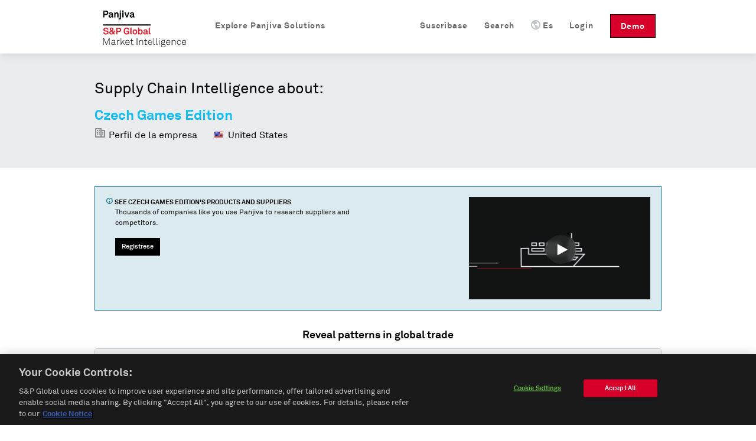

--- FILE ---
content_type: text/html; charset=utf-8
request_url: https://es.panjiva.com/Czech-Games-Edition/35214456
body_size: 11278
content:
<!DOCTYPE html>
<html>

<head>

<meta http-equiv="X-UA-Compatible" content="IE=EDGE">
<meta name="viewport" content="width=device-width, initial-scale=1">

<meta name="description" content="Czech Games Edition localizada en SHIPPING SERVICE 901 WATSON AV MADISON WI USA. Encuentre a sus clientes, obtenga información de contacto y detalles acerca 75 de envíos." charset="utf-8">
<meta name="keywords" content="Czech Games Edition, SHIPPING SERVICE 901 WATSON AV MADISON WI USA, registros de de envío, aduanas Estadounidenses, informes de fabricantes" charset="utf-8">
<meta name="csrf-param" content="authenticity_token">
<meta name="csrf-token" content="5mlE6xO3rXoH/Hm5myYGTIG7Fvu0XljnVRE00wtKtZU=">
<meta name="baidu-site-verification" content="PppkSQI67P">
<meta name="360-site-verification" content="f3b3d4e2c604af8677b0f27abd1ac955">
<meta name="google-site-verification" content="Ci6gLrMdw_bfR-6dTL3DLxz_OcglC-Sdzj11PyrWvtI">
  <link rel="canonical" href="https://es.panjiva.com/Czech-Games-Edition/35214456">

    <link rel="alternate" hreflang="en" href="https://panjiva.com/Czech-Games-Edition/35214456">
    <link rel="alternate" hreflang="es" href="https://es.panjiva.com/Czech-Games-Edition/35214456">
    <link rel="alternate" hreflang="zh-cn" href="https://cn.panjiva.com/Czech-Games-Edition/35214456">
<meta http-equiv="Content-Type" content="text/html;charset=utf-8">
<meta http-equiv="Content-Style-Type" content="text/css">
<meta http-equiv="Content-Script-Type" content="text/javascript">
  <meta http-equiv="Content-Language" content="es">
<meta name="robots" content="all">
<meta http-equiv="imagetoolbar" content="false">
<meta name="MSSmartTagsPreventParsing" content="true">
<meta name="msvalidate.01" content="BD2F2C62A08F5C8EFF798DD7654940F8">
<meta name="Copyright" content="© 2026 S&amp;P Global">

<link rel="shortcut icon" href="https://global-assets.panjiva.com/images/favicon.c71d6d4ad2afb0d5.ico?c71d6d4ad2afb0d5">

<link rel="search" type="application/opensearchdescription+xml" title="Panjiva Manufacturer Search" href="/assets/opensearch_plugins/panjiva.xml">



  <script type="text/javascript">
    // Delete GA cookies if opted out by setting expiration date to the past.
    function deleteGaCookies() {
      var gaCookies = ['_ga', '_gid', '_gat'];
      var domain = window.location.hostname;
      var domainParts = domain.split('.');
      document.cookie.split(';').forEach(cookie => {
        const cookieName = cookie.split('=')[0].trim();
        if (gaCookies.some(prefix => cookieName.startsWith(prefix))) {
          for (var i = 0; i < domainParts.length; i++) {
            var currentDomain = '.' + domainParts.slice(i).join('.');
            document.cookie = cookieName + '=; path=/; domain=' + currentDomain + ';expires=' + new Date(0).toUTCString();
          }
        }
      });
    }
    var isGoogleAnalyticsLoaded = isGoogleAnalyticsLoaded || false;
    function waitForOnetrustConsent(){
      // Wait for OneTrust cookie consent allows this to load
      // See application_controller for cookie categories
      var shouldLoad = ((typeof OptanonActiveGroups !== 'undefined') && (OptanonActiveGroups.indexOf('C0002') !== -1));
      if (shouldLoad){
        if (!isGoogleAnalyticsLoaded) {
          // New analytics.js
          (function(i,s,o,g,r,a,m){
            i['GoogleAnalyticsObject']=r;i[r]=i[r]||function(){
            (i[r].q=i[r].q||[]).push(arguments)},i[r].l=1*new Date();a=s.createElement(o),
            m=s.getElementsByTagName(o)[0];a.async=1;a.src=g;m.parentNode.insertBefore(a,m)
          })(window,document,'script','//www.google-analytics.com/analytics.js','ga');

          isGoogleAnalyticsLoaded = true;
          setupGaTracking();
          setupGaNamespacing();
        }
      } else {
        deleteGaCookies();
        setTimeout(waitForOnetrustConsent, 100);
      }
    }
    waitForOnetrustConsent();
  </script>

<script type="text/javascript">
//<![CDATA[

   function setupGaTracking(){
        ga('create', 'UA-466277-1', 'auto', {'name': 'pageTracker', cookieDomain: '.panjiva.com' });
        ga('create', 'UA-466277-10', 'auto', {'name': 'bounceTracker', 'cookieDomain': '.panjiva.com', 'legacyCookieDomain': '.panjiva.com' });

     ga('pageTracker.set', 'dimension1', 'log_out');
ga('pageTracker.set', 'dimension2', '------');   }

//]]>
</script>  
<script type="text/javascript">
//<![CDATA[
  function setupGaNamespacing(){
      ga('pageTracker.send', 'pageview', '/pubbuy/public/Czech-Games-Edition/35214456&Buyer&');
      ga('bounceTracker.send', 'pageview', '/pubbuy/public/Czech-Games-Edition/35214456');
  }

//]]>
</script>
    <meta http-equiv="Content-Type" content="text/html; charset=utf-8">

    <title>Czech Games Edition, SHIPPING SERVICE 901 WATSON AV MADISON WI USA | Informe del Comprador — Panjiva</title>
    <meta property="og:title" content="Czech Games Edition, SHIPPING SERVICE 901 WATSON AV MADISON WI USA | Informe del Comprador — Panjiva">

    

  <noscript><iframe src="https://www.googletagmanager.com/ns.html?id=GTM-N3N5WGB" height="0" width="0" style="display:none;visibility:hidden"></iframe></noscript>

<script type="text/javascript">
//<![CDATA[

global_skip_client_ajax_error_reporting = false;
window.onbeforeunload = function() {
  global_skip_client_ajax_error_reporting = true;
};
globalInDevelopment = false;
//]]>
</script>
  <!--[if IE]>
    <script type="text/javascript">
//<![CDATA[
window.location.replace('https://es.panjiva.com/info/deprecated_browser');
//]]>
</script>  <![endif]-->

  <script type="text/javascript">
//<![CDATA[

    if (navigator.userAgent.match('MSIE 10.0;')) {
      window.location.replace('https://es.panjiva.com/info/deprecated_browser');
    }
  
//]]>
</script>
<script src="https://global-assets.panjiva.com/javascripts/jquerybase_e11897dae05d9a7c.gz.js?e11897dae05d9a7c" type="text/javascript"></script><script type="text/javascript">
//<![CDATA[

  var $j = jQuery.noConflict();

  $j(document).ajaxSend(function(e, xhr, options) {
    var token = $j("meta[name='csrf-token']").attr("content");
    xhr.setRequestHeader("X-CSRF-Token", token);
  });

//]]>
</script>
<script type="text/javascript">
//<![CDATA[
(function($j){
var max_client_errors = 0;
var token = $j("meta[name='csrf-token']").attr('content');

function send_client_error(url, params) {
  if (max_client_errors > 10) {
    return;
  }
  max_client_errors += 1;
  var req;
  try { req = new XMLHttpRequest(); }
  catch(_) {
    try { req = new ActiveXObject('Microsoft.XMLHTTP'); }
    catch(_) { req = null; }
  }
  if (req) {
    req.open('POST', url, true);
    req.setRequestHeader('Content-Type', 'application/x-www-form-urlencoded')
    req.setRequestHeader('X-CSRF-Token', token);
    req.send($j.param({e: params}));
  } else {
    new Image().src = url + '?' + $j.param({e: params});
  }
}

window.onerror = function (error_msg, url, line_num) {
  var params = {description: error_msg, url: url, line: line_num, page_url: document.location.href, user_agent: navigator.userAgent};
  send_client_error('/client_error/js', params);
  
  return false
}

$j(document).ajaxError(function(ev, xhr, settings, ex) {
  if (global_skip_client_ajax_error_reporting || ex == 'abort') {
    return;
  }
  var params = {request_url: settings.url, request_type: settings.type, status: xhr.status, page_url: document.location.href, user_agent: navigator.userAgent};
  if (ex && ex.message) {
    params.message = ex.message;
    if (ex.stack) {
      params.stack = ex.stack;
    }
  } else {
    params.message = '' + ex;
  }
  if (settings.data) {
    params.data = settings.data;
  }
  send_client_error('/client_error/ajax', params);
  
});

})(jQuery);
//]]>
</script>
  <script src="https://global-assets.panjiva.com/javascripts/raven_bcf23fa1ca991ebe.gz.js?bcf23fa1ca991ebe" type="text/javascript"></script>  <script type="text/javascript">
//<![CDATA[

    (function() {
      var Panjiva = {
        user: {
          id: null,
          email: ''
        }
      };

      Raven.config('https://3206479cac1647c5806f9bd73b0c506b@sentry2.panjiva.com/4', {
        ignoreErrors: [
          /^JQMIGRATE.*/,           // jQuery Migrate warnings
          /.*SensorNotRequired.*/   // Google Maps API harmless warnings
        ]
      }).install();

      Raven.setUserContext(Panjiva.user);

      // Expose id/email to global scope.
      window.Panjiva = Panjiva;
    })();
  
//]]>
</script>





<script src="https://global-assets.panjiva.com/javascripts/loadingindicator_239c40876007041e.gz.js?239c40876007041e" type="text/javascript"></script><script src="https://global-assets.panjiva.com/javascripts/nprogress_e963240cc4d08d71.gz.js?e963240cc4d08d71" type="text/javascript"></script>
<script src="https://global-assets.panjiva.com/javascripts/modal_f3fb91067997be4b.gz.js?f3fb91067997be4b" type="text/javascript"></script>



    <script type="text/javascript">
//<![CDATA[

      if (typeof $j === "function") {
        $j(document).bind('init.facebox', function(e) {
          $j.facebox.settings.loadingImage = 'https://global-assets.panjiva.com/images/indicator.03ce3dcc84af110e.gif?03ce3dcc84af110e';
          $j.facebox.settings.closeImage = 'https://global-assets.panjiva.com/images/facebox/closelabel.0e5462b0b4f00432.gif?0e5462b0b4f00432';
        });
      }
    
//]]>
</script>
    <link href="https://global-assets.panjiva.com/stylesheets/everestmi_b9eeb23a71bc22ff.gz.css?b9eeb23a71bc22ff" media="screen" rel="stylesheet" type="text/css">    <link href="https://global-assets.panjiva.com/stylesheets/publicshared_a85cef9c9c4c7a76.gz.css?a85cef9c9c4c7a76" media="screen" rel="stylesheet" type="text/css">
    <link href="https://global-assets.panjiva.com/stylesheets/researchmi_8ed1d4b7f8f6a8e9.gz.css?8ed1d4b7f8f6a8e9" media="screen" rel="stylesheet" type="text/css">
    

      <script src="https://global-assets.panjiva.com/javascripts/publicshared_5afa42fe13d64db9.gz.js?5afa42fe13d64db9" type="text/javascript"></script>
<script src="https://global-assets.panjiva.com/javascripts/publicprofile_0d188f8e677fffd6.gz.js?0d188f8e677fffd6" type="text/javascript"></script>


      <script async src="https://play.vidyard.com/embed/v4.js" type="text/javascript"></script>

  <script defer src="https://global-assets.panjiva.com/javascripts/choropleth_0c4bdbb600187d20.gz.js?0c4bdbb600187d20" type="text/javascript"></script>  </head>

  <body class="public_profile  smartling-es">
      
<div id="sticky-header-spacer" style="height:91px"></div>
<div id="header-antibounce-spacer" style="height:0"></div>

<div id="top" class="new_homepage_header container_12 group sticky translate" style="font-size: 14px;">
  
  <a class="responsive-logo" href="/">Panjiva</a>

  <div class="responsive-menu everest">
    <span class="menu"><span class="icon panjiva-icon-down"></span> Más</span>
  </div>

  <div class="grid_12">
    <div class="nav" style="float:none; clear:both;">
      <ul id="navbar-nav-links">
        <li class="panjiva-logo">
          <a class="logo" href="/">Panjiva</a>
        </li>



        <li class="nav-request-demo">
          <a href="https://pages.marketintelligence.spglobal.com/Supply-Chain-Solutions-Inquiry.html?utm_source=panjiva&amp;utm_medium=website&amp;utm_content=header&amp;utm_term=es" class="demo">Demo</a>          <a href="https://pages.marketintelligence.spglobal.com/Supply-Chain-Solutions-Inquiry.html?utm_source=panjiva&amp;utm_medium=website&amp;utm_content=header&amp;utm_term=es" class="responsive-demo">Request a Demo</a>        </li>

        <li class="nav-login">

            <a href="/account/login?after_login=%2FCzech-Games-Edition%2F35214456" class="header-signin-link">Login</a>        </li>
        <li style="position:relative;" class="nav-language header-dropdown-li">
          <a><img class="language-icon" src="[data-uri]">Es</a>
          <ul class="notranslate dropdown-container" style="display:none;">
              <li class="en">
                <a href="https://panjiva.com/Czech-Games-Edition/35214456" onclick="window.location = $j(this).attr('href') + '?set_session_language=1'; return false">English</a>              </li>
              <li class="zh-cn">
                <a href="https://cn.panjiva.com/Czech-Games-Edition/35214456" onclick="window.location = $j(this).attr('href') + '?set_session_language=1'; return false">中文</a>              </li>
          </ul>
        </li>

        <li class="nav-search"><a href="/search"><span class="icon panjiva-icon-search "></span> Search</a></li>
        <li class="nav-search"><a href="https://www.spglobal.com/market-intelligence/en/solutions/products/panjiva-supply-chain-intelligence?utm_source=panjiva&amp;utm_medium=website&amp;utm_content=35214456&amp;utm_term=es#request-follow-up">Suscríbase</a></li>

        <li style="position:relative;" class="nav-products header-dropdown-li">
          <a><span class="icon panjiva-icon-hamburger-menu "></span> Explore Panjiva Solutions</a>
          <ul class="translate dropdown-container" style="display:none; width: 200px;">
            <li><a href="https://www.spglobal.com/marketintelligence/es/panjiva-supply-chain-intelligence?utm_source=panjiva&amp;utm_medium=website&amp;utm_content=35214456&amp;utm_term=es">Panjiva Platform</a></li>
            <li><a href="https://www.spglobal.com/marketintelligence/en/solutions/sp-capital-iq-pro?utm_source=panjiva&amp;utm_medium=website&amp;utm_content=35214456&amp;utm_term=es">S&amp;P Capital IQ Pro</a></li>
            <li><a href="https://www.spglobal.com/marketintelligence/en/solutions/xpressfeedtm?utm_source=panjiva&amp;utm_medium=website&amp;utm_content=35214456&amp;utm_term=es">XpressFeed™</a></li>
          </ul>
        </li>
      </ul>
    </div>
  </div>

</div>

    <div class="everest" style="padding:0; width:100%;">
      <div class="translate">











</div>
    </div>

    

    


<div class="everest hero translate">
  <div class="inner">
    <p class="xlarge">Supply Chain Intelligence about:</p>
    <h1>
      <span class="notranslate">Czech Games Edition</span>
    </h1>
    <span class="profileHeader"> <span class="icon panjiva-icon-building" style="opacity: 0.4;"></span> Perfil de la empresa </span>
    <span class="profileHeader">
      <img alt="" flat="true" height="16" src="https://global-assets.panjiva.com/images/gosquared_flags/flags-iso/flat/16/United-States.cc98f64435f3dcf3.png?cc98f64435f3dcf3" width="16"> 
      United States    </span>
  </div>
</div>
<div class="everest">
  <section class="section">
    <div class="section-content">
      <div class="flashMessage information line translate">
        <div class="unit size2of3">
          <h4>
            <span class="icon panjiva-icon-info"></span>
            See
            <span class="notranslate">Czech Games Edition</span>'s products and
            suppliers
          </h4>
          <p>Thousands of companies like you use Panjiva to research suppliers and competitors.</p>
          <div class="request-demo-container">
            <a href="/subscribe?pan_source=pubbuy&amp;pid=35214456&amp;section=banner" class="button buttonPrimary">Regístrese</a>
          </div>
        </div>
        <div class="unit size1of3 lastUnit alignRight">
           
            <img style="width: 100%; margin: auto; display: block;" class="vidyard-player-embed" src="https://play.vidyard.com/NifG1UJEduhkXzDmMSgLpt.jpg" data-uuid="NifG1UJEduhkXzDmMSgLpt" data-v="4" data-type="inline">
        </div>
      </div>
    </div>
  </section>
   
    
  <section class="section section-trading-partners">
    <div class="section-content">
      <section id="trade-map" class="unit size1of1 lastUnit">
        <div data-props='{"data":{"country_choropleths":{"isBuyer":true,"companyName":"Czech Games Edition","countries":{"CZE":{"count":75,"name":"Czech Republic","iso3":"CZE"}}}}}' id="public-choropleth-map"></div>      </section>
    </div>
  </section>
  <div class="stripe-container">
      <section class="section">
        <div class="section-content">
          <h3 class="alignCenter translate">Fácil acceso a los datos del comercio</h3>

          
<script defer type="text/javascript">
//<![CDATA[

  function learn_more_trade_data() {
    ;$j.facebox('<!DOCTYPE html PUBLIC \"-//W3C//DTD HTML 4.0 Transitional//EN\" \"http://www.w3.org/TR/REC-html40/loose.dtd\">\n<html><body class=\" smartling-es\">\n<div class=\"everest facebox translate\">\n  <div class=\"close\"><a class=\"\" href=\"#\" onclick=\"\$j(document).trigger(\'close.facebox\'); ; return false;\" style=\"\" title=\"Cerrar\"><span class=\"closeIcon icon panjiva-icon-x-circle\"><\/span><\/a><\/div>\n  <h1>Data on Panjiva<\/h1>\n  <p>Panjiva provides over 2 billion trade records representing the activity of 9 million companies from 21 countries: United States, Bolivia, Brazil, Chile, China, Colombia, Costa Rica, Ecuador, India, Indonesia, Mexico, Pakistan, Panama, Paraguay, Peru, Sri Lanka, Philippines, Turkey, Uruguay, Venezuela and Vietnam. These government-issued records provide verified and up-to-date insight into products and companies involved in international trade.\n  <\/p>\n  <h3>U.S. Customs Data<\/h3>\n  <p>U.S. Customs data, which accounts for 250 million shipment records, is the backbone of Panjiva. Individual shipment records are updated on the site every week, and are digested and organized into comprehensive company profiles covering all the companies that ship goods into, and out of the United States. <a href=\"/subscribe?pan_source=pubbuy&amp;pid=35214456&amp;section=trade_data\">Learn More...<\/a> <\/p>\n<\/div>\n<\/body><\/html>\n');
  }

//]]>
</script>
  <section id="us-import-shipments" class="shipment-section selected translate">
    <div class="dataSection alignCenter">
      <h4>Registros de aduanas de Estados Unidos organizados por empresa</h4>
      <span>
        <span class="notranslate">75</span> U.S. shipments available for
        <span class="notranslate">Czech Games Edition</span>, updated weekly since 2007</span>
    </div>
    <table class="table tightTable monospace">
      <thead>
        <th>Fecha</th>
        <th> Proveedor </th>
        <th> Clientes </th>
        <th>Detalles</th>
        <th class="col-header-more">
          43          more fields
        </th>
      </thead>
        <tr>
          <td class="notranslate cell-date">
            2023-10-25
          </td>
            <td class="notranslate">
              Czech Games Edition S.R.O.
            </td>
            <td class="notranslate">
              <div class="customer">
                Czech Games Edition
              </div>
            </td>
            <td class="notranslate">
              <div class="commodity">
                <div class="redacted">
                  XXXXX XXXXX
                </div>
              </div>
            </td>
            <td class="col-more">
              <a href="#" onclick="$j('#cr_detail')[0].scrollIntoView(true); return false;">guía de carga</a>            </td>
        </tr>
        <tr>
          <td class="notranslate cell-date">
            2023-10-15
          </td>
            <td class="notranslate">
              Czech Games Edition S.R.O.
            </td>
            <td class="notranslate">
              <div class="customer">
                Czech Games Edition
              </div>
            </td>
            <td class="notranslate">
              <div class="commodity">
                <div class="redacted">
                  XXXXX XXXXX
                </div>
              </div>
            </td>
            <td class="col-more">
              <a href="#" onclick="$j('#cr_detail')[0].scrollIntoView(true); return false;">guía de carga</a>            </td>
        </tr>
        <tr>
          <td class="notranslate cell-date">
            2023-08-12
          </td>
            <td class="notranslate">
              Czech Games Edition S.R.O.
            </td>
            <td class="notranslate">
              <div class="customer">
                Czech Games Edition
              </div>
            </td>
            <td class="notranslate">
              <div class="commodity">
                <div class="redacted">
                  XXXXX XXXXX
                </div>
              </div>
            </td>
            <td class="col-more">
              <a href="#" onclick="$j('#cr_detail')[0].scrollIntoView(true); return false;">guía de carga</a>            </td>
        </tr>
    </table>
    <div class="tableFooter alignCenter">El dato de envío muestra cuales productos una empresa usa para el comercio y más. <a href="#" onclick="learn_more_trade_data(); return false;">Aprender más</a> </div>
  </section>




        </div>
      </section>
      <section id="trading-partners" class="section translate">
        <div class="section-content alignCenter">
          


<h3 class="alignCenter">Explore trading relationships hidden in supply chain data</h3>
<div class="line">
  <div class="network-view-banner unit size1of1 lastUnit">
    <div class="networkMap">
      <h4 class="alignCenter">Supply chain map</h4>
      <div class="networkMapBgContainer">
        <img alt="Graphic representation of supply chain of a sample company" class="networkMapBg" src="https://global-assets.panjiva.com/images/public_profile/networkmap.3d5e69339d2be6f7.png?3d5e69339d2be6f7">        <div class="imgBlurTop"></div>
        <div class="imgBlurBottom"></div>
      </div>
      <div class="networkMapFooter">
          <a href="/subscribe?pan_source=pubbuy&amp;pid=35214456&amp;section=relationships">
              See 
              <span class="notranslate">1</span> supplier
              of <span class="notranslate">Czech Games Edition</span>
            </a>      </div>
    </div>
  </div>
</div>
        </div>
      </section>
      <section class="section">
        <div class="section-content">
          <div class="vcard translate">
            <div class="dataSection alignCenter" id="contact-information">
              <h3>Contact information for
                <span class="org fn notranslate">
                  Czech Games Edition
                </span>
              </h3>
            </div>
            <div class="line">
              <div class="unit size1of6"> </div>
                <div class="unit size1of3">
                  <strong class="label-address">Dirección</strong>
                  <div class="container-address">
                    <span class="notranslate">SHIPPING SERVICE 901 WATSON AV MADISON WI USA</span>
                  </div>
                </div>
              <div class="unit size1of6"> </div>
              <div class="unit size1of3">
              </div>
              <div class="unit size1of6 lastUnit"> </div>
            </div>
          </div>
        </div>
      </section>
    <section class="section top-lists">
      <div class="section-content">
        <div class="unit size1of2">
    <strong>Top products</strong>
    <ol class="numberedList">
        <li>
          <a href="/shipment_search/results?q=games" class="top-item-link notranslate" style="width: 280px;" title="games">games</a>        </li>
    </ol>
</div>
        <div class="unit size1of2 lastUnit">
    <strong>Top HS Codes</strong>
    <ol class="numberedList listHtsCodes">
        <li>
          <span class="notranslate itemHtsCode">
            HS 95 - Toys, games and sports requisites; parts and accessories thereof          </span>
        </li>
        <li>
          <span class="notranslate itemHtsCode">
            HS 48 - Paper and paperboard; articles of paper pulp, of paper or paperboard          </span>
        </li>
        <li>
          <span class="notranslate itemHtsCode">
            HS 49 - Printed books, newspapers, pictures and other products of the printing industry; manuscripts, typescripts and plans          </span>
        </li>
    </ol>
</div>
      </div>
      <div class="clear-floats"></div>
      <br>
      <div class="alignCenter">
        <a href="/subscribe?pan_source=pubbuy&amp;pid=35214456&amp;section=products">See more goods shipped on Panjiva</a>      </div>
    </section>
      <section class="section customs-record">
        <div class="section-content alignCenter">
          

<div class="everest notranslate section" id="cr_detail">
  <h3>Sample Bill of Lading</h3>
  <h4>
<span class="notranslate">75</span> shipment records available</h4>
  <div class="sample_bol">
        <div class="label">Date</div>
        <div class="table_value_bol">
            2023-10-25        </div>
        <div class="label">Shipper Name</div>
        <div class="table_value_bol">
            Czech Games Edition S.R.O.        </div>
        <div class="label">Shipper Address</div>
        <div class="table_value_bol">
            ZA ERNYM MOSTEM 1150/1C PRAHA 19800 CZ        </div>
        <div class="label">Consignee Name</div>
        <div class="table_value_bol">
            Czech Games Edition Inc        </div>
        <div class="label">Consignee Address</div>
        <div class="table_value_bol">
            SHIPPING SERVICE 901 WATSON AV MADISON WI USA        </div>
        <div class="label">Weight</div>
        <div class="table_value_bol">
            19260        </div>
        <div class="label">Weight Unit</div>
        <div class="table_value_bol">
            KG        </div>
        <div class="label">Weight in KG</div>
        <div class="table_value_bol">
            19260.0        </div>
        <div class="label">Quantity</div>
        <div class="table_value_bol">
            1837        </div>
        <div class="label">Quantity Unit</div>
        <div class="table_value_bol">
            PKG        </div>
        <div class="label">Shipment Origin</div>
        <div class="table_value_bol">
            Czech Republic        </div>
        <div class="label">Details</div>
        <div class="table_value_bol">
            19,260.0 kg<br>From port: Hamburg, Germany<br>To port: Illinois International Port District, Chicago, Illinois<br>Via port: New York/Newark Area, Newark, New Jersey        </div>
        <div class="label">Place of Receipt</div>
        <div class="table_value_bol">
            Hamburg        </div>
        <div class="label">Foreign Port of Lading</div>
        <div class="table_value_bol">
            Hamburg, Germany        </div>
        <div class="label">U.S. Port of Unlading</div>
        <div class="table_value_bol">
            New York/Newark Area, Newark, New Jersey        </div>
        <div class="label">U.S. Destination Port</div>
        <div class="table_value_bol">
            Illinois International Port District, Chicago, Illinois        </div>
        <div class="label">Commodity</div>
        <div class="table_value_bol">
            <div class="redacted">XXXXX XXXXX</div>
        </div>
        <div class="label">Container</div>
        <div class="table_value_bol">
            TCLU4450920        </div>
        <div class="label">Marks Description</div>
        <div class="table_value_bol">
            <div class="redacted">XXX</div>
        </div>
        <div class="label">Carrier Name</div>
        <div class="table_value_bol">
            DSV AIR &amp; SEA INC. DBA. DSV OCEAN TRANSPORT        </div>
        <div class="label">Vessel Name</div>
        <div class="table_value_bol">
            TUBUL        </div>
        <div class="label">Voyage Number</div>
        <div class="table_value_bol">
            038W        </div>
        <div class="label">Bill of Lading Number</div>
        <div class="table_value_bol">
            DSVFPRG0167825        </div>
        <div class="label">Master Bill of Lading Number</div>
        <div class="table_value_bol">
            ONEYPRGD05104500        </div>
        <div class="label">Lloyd's Code</div>
        <div class="table_value_bol">
            9447873        </div>
        <div class="label">HTS Codes</div>
        <div class="table_value_bol">
            HTS 9504.90        </div>
  </div>

</div>
        </div>
      </section>
  </div>
  <section class="section">
    <div class="section-content">
      

  <table id="suggestions" class="tightTable">
    <tr>
        <p class="translate">Buyers similar to <span class="notranslate">Czech Games Edition</span></p>
          <td>
            <ul>
              <span class="notranslate">
                <li><a href="https://es.panjiva.com/Paclights-Llc/40621054">Paclights Llc</a></li>
<li><a href="https://es.panjiva.com/Southampton-Masonry/4232934">Southampton Masonry</a></li>
<li><a href="https://es.panjiva.com/Bavarian-Autosport/1915854">Bavarian Autosport</a></li>              </span>
            </ul>
          </td>
          <td>
            <ul>
              <span class="notranslate">
                <li><a href="https://es.panjiva.com/SGS-International-Inc/25818761">SGS International Inc.</a></li>
<li><a href="https://es.panjiva.com/Ae-Eagle-Logistics-Inc-Hardford/31353477">Ae Eagle Logistics Inc. Hardford</a></li>
<li><a href="https://es.panjiva.com/Machines-And-Wheels-Inc/4241910">Machines And Wheels Inc.</a></li>              </span>
            </ul>
          </td>
          <td>
            <ul>
              <span class="notranslate">
                <li><a href="https://es.panjiva.com/Caribbean-Produce-Exchange/35130885">Caribbean Produce Exchange</a></li>
<li><a href="https://es.panjiva.com/Goodrich-Americas-Inc/29983484">Goodrich Americas Inc.</a></li>
<li><a href="https://es.panjiva.com/Porex-Technologies/30155171">Porex Technologies</a></li>              </span>
            </ul>
          </td>
    </tr>
  </table>
    </div>
  </section>
</div>
<div class="everest hero footer">
  <div class="inner alignCenter translate">
    <h4>Miles de emprezas usan Panjiva para buscar proveedores y competidores.</h4>
    <br>
    <a href="/subscribe?pan_source=pubbuy&amp;pid=35214456&amp;section=our_clients" class="button buttonPrimary">Regístrese</a>
  </div>
</div>


      

  <div id="footer" class="everest translate">
      <div class="footer-top">
        <div class="container_12">
          <div class="footer-links">
            <div class="grid_2 products">
              <ul>
                <li class="list-headline">Productos</li>
                <li><a href="https://www.spglobal.com/marketintelligence/es/panjiva-supply-chain-intelligence?utm_source=panjiva&amp;utm_medium=website&amp;utm_content=35214456&amp;utm_term=es">Panjiva Platform</a></li>
                <li><a href="https://www.spglobal.com/marketintelligence/en/solutions/sp-capital-iq-pro?utm_source=panjiva&amp;utm_medium=website&amp;utm_content=35214456&amp;utm_term=es">S&amp;P Capital IQ Pro</a></li>
                <li><a href="https://www.spglobal.com/marketintelligence/en/solutions/xpressfeedtm?utm_source=panjiva&amp;utm_medium=website&amp;utm_content=35214456&amp;utm_term=es">XpressFeed™</a></li>
              </ul>
            </div>
            <div class="grid_6 company">
              <ul>
                <li class="list-headline">Empresa</li>
                <li><a href="https://www.spglobal.com/market-intelligence/en/info/contact-us?utm_source=panjiva&amp;utm_medium=website&amp;utm_content=35214456&amp;utm_term=es">Contacto</a></li>
                <li><a href="https://careers.spglobal.com/jobs?utm_source=panjiva&amp;utm_medium=website&amp;utm_content=35214456&amp;utm_term=es">Empleos</a></li>
                <li><a href="https://press.spglobal.com/index.php?s=2429&amp;category=783&amp;utm_source=panjiva&amp;utm_medium=website&amp;utm_content=35214456&amp;utm_term=es">Prensa</a></li>
              </ul>
            </div>
            <div class="grid_4 contact-info notranslate">
                55 Water Street, 42nd Floor<br>New York, NY 10041                <div class="spacer" style="height: 12px;">‌</div>

                <br>
<br>
            </div>

            <a href="https://www.spglobal.com/marketintelligence?utm_source=panjiva&amp;utm_medium=website&amp;utm_content=35214456&amp;utm_term=es"><img alt="Spg_mi_logo" class="spg-logo" src="https://global-assets.panjiva.com/images/logo/spg_mi_logo.b01ee2fdda59a467.png?b01ee2fdda59a467"></a>          </div>
        </div>
      </div>

    <div class="footer-bottom">
      <div class="container_12">
          <div class="footer-bottom-left grid_3">
            <div class="footer-links">
              <ul id="locale-selector" class="notranslate">
                  <li id="en-selector" class="language-link">
                      <a href="https://panjiva.com/Czech-Games-Edition/35214456" onclick="window.location = $j(this).attr('href') + '?set_session_language=1'; return false">English</a>                  </li>
                  <li id="es-selector" class="language-link">
                      <strong>Español</strong>
                  </li>
                  <li id="zh-cn-selector" class="language-link">
                      <a href="https://cn.panjiva.com/Czech-Games-Edition/35214456" onclick="window.location = $j(this).attr('href') + '?set_session_language=1'; return false">中文</a>                  </li>
              </ul>
            </div>
          </div>
          <div class="footer-bottom-middle grid_9">
            <div class="footer-links">
              <ul class="translate">
                <li><a href="https://www.spglobal.com/en/terms-of-use?utm_source=panjiva&amp;utm_medium=website&amp;utm_content=35214456&amp;utm_term=es">Condiciones de uso</a></li>
                <li><a href="/sitemap" class="sitemap-link">Mapa del Sitio</a></li>
                <li><a href="https://www.spglobal.com/en/privacy/privacy-policy-english?utm_source=panjiva&amp;utm_medium=website&amp;utm_content=35214456&amp;utm_term=es">Póliza de Privacidad</a></li>
                <li><a href="https://www.spglobal.com/en/cookie-notice?utm_source=panjiva&amp;utm_medium=website&amp;utm_content=35214456&amp;utm_term=es">Cookie Notice</a></li>
                <li><a href="#" class="optanon-toggle-display ot-sdk-show-settings">Cookie Settings</a></li>
                <li><a href="https://www.spglobal.com/en/privacy/california-consumer-privacy-act?utm_source=panjiva&amp;utm_medium=website&amp;utm_content=35214456&amp;utm_term=es">Do Not Sell My Personal Information</a></li>
              </ul>
            </div>
          </div>
        <div class="footer-bottom-left grid_2">
          <div class="footer-links">
            <span class="copyright-info">© 2026 S&amp;P Global</span>
          </div>
        </div>
      </div>
    </div>
  </div>

      
    

  <script type="text/javascript">
    // Delete GA cookies if opted out by setting expiration date to the past.
    function deleteGaCookies() {
      var gaCookies = ['_ga', '_gid', '_gat'];
      var domain = window.location.hostname;
      var domainParts = domain.split('.');
      document.cookie.split(';').forEach(cookie => {
        const cookieName = cookie.split('=')[0].trim();
        if (gaCookies.some(prefix => cookieName.startsWith(prefix))) {
          for (var i = 0; i < domainParts.length; i++) {
            var currentDomain = '.' + domainParts.slice(i).join('.');
            document.cookie = cookieName + '=; path=/; domain=' + currentDomain + ';expires=' + new Date(0).toUTCString();
          }
        }
      });
    }
    var isGoogleAnalyticsLoaded = isGoogleAnalyticsLoaded || false;
    function waitForOnetrustConsent(){
      // Wait for OneTrust cookie consent allows this to load
      // See application_controller for cookie categories
      var shouldLoad = ((typeof OptanonActiveGroups !== 'undefined') && (OptanonActiveGroups.indexOf('C0002') !== -1));
      if (shouldLoad){
        if (!isGoogleAnalyticsLoaded) {
          // New analytics.js
          (function(i,s,o,g,r,a,m){
            i['GoogleAnalyticsObject']=r;i[r]=i[r]||function(){
            (i[r].q=i[r].q||[]).push(arguments)},i[r].l=1*new Date();a=s.createElement(o),
            m=s.getElementsByTagName(o)[0];a.async=1;a.src=g;m.parentNode.insertBefore(a,m)
          })(window,document,'script','//www.google-analytics.com/analytics.js','ga');

          isGoogleAnalyticsLoaded = true;
          setupGaTracking();
          setupGaNamespacing();
        }
      } else {
        deleteGaCookies();
        setTimeout(waitForOnetrustConsent, 100);
      }
    }
    waitForOnetrustConsent();
  </script>


  <script type="text/javascript">
    (function(w,d,s,l,i){w[l]=w[l]||[];w[l].push({'gtm.start':new Date().getTime(),event:'gtm.js'});var f=d.getElementsByTagName(s)[0],j=d.createElement(s),dl=l!='dataLayer'?'&l='+l:'';j.async=true;j.src='https://www.googletagmanager.com/gtm.js?id='+i+dl;f.parentNode.insertBefore(j,f);})(window,document,'script','dataLayer','GTM-N3N5WGB');
  </script>




  






    
<script type="text/javascript">
//<![CDATA[

  (function() {
    var ot = document.createElement('script');
    ot.type = 'text/javascript';
    ot.async = true;
    ot.src = 'https://cdn.cookielaw.org/scripttemplates/otSDKStub.js';
    ot.setAttribute('data-document-language', 'true');
    ot.setAttribute('data-domain-script', 'c89e1530-8c95-4cb7-bff1-2f14284ef856');
    var s = document.getElementsByTagName('script')[0];
    s.parentNode.insertBefore(ot, s);
  })();

//]]>
</script>



  <div id="origin-source"></div>
  <script type="text/javascript">
//<![CDATA[

    $j(function(){
    
  var domains = [
    new RegExp("panjiva.com$", 'i')
  ];
  var hostname = window.location.hostname;

  if(!domains[0].test(hostname)) {
    $j("#origin-source").html("<img src='https://panjiva.com/logging/home' style='width:1px;height:1px' />");
  }
  
    });
//]]>
</script>
<script id="loading-indicator-template" type="text/x-handlebars">
  <div class="everest" style="text-align:center;padding:1em;">
    <img alt="Mi-loading" src="https://global-assets.panjiva.com/images/spinners/mi-loading.8347a6436d538862.gif?8347a6436d538862" style="margin: 1em auto;" />    {{#if heading}}
      <h3>{{heading}}</h3>
    {{else}}
      <h3>Loading...</h3>
    {{/if}}

    {{#if content}}
      <p>{{{content}}}</p>
    {{/if}}
  </div>
</script>
  </body>
</html>


--- FILE ---
content_type: text/html; charset=utf-8
request_url: https://play.vidyard.com/NifG1UJEduhkXzDmMSgLpt?disable_popouts=1&v=4.3.19&type=inline
body_size: 1034
content:
<!DOCTYPE html>

      <!--[if lt IE 7]> <html class="ie6 lt-ie9" lang="en"> <![endif]-->
        <!--[if IE 7]> <html class="ie7 lt-ie9" lang="en"> <![endif]-->
        <!--[if IE 8 ]> <html class="ie8 lt-ie9" lang="en"> <![endif]-->
        <!--[if IE 9 ]> <html class="ie9" lang="en"> <![endif]-->
        <!--[!IE]><!--> <html class="" lang="en"> <!--<![endif]-->
  

<head>
  <meta charset="utf-8">
  <meta name="viewport" content="width=device-width, initial-scale=1.0, maximum-scale=5.0">
  <meta name="robots" content="noindex">
  <link rel="preconnect" href="https://assets.vidyard.com" crossorigin />
  <link rel="preconnect" href="https://cdn.vidyard.com" crossorigin />
  <script>
    window.__startTime = new Date().getTime();

    (function checkLegacy() {
      var loc = window.location;
      function isIE8orBelow() {
        return document.documentElement.className.indexOf('lt-ie9') > -1;
      }

      function isAndroidBefore(version) {
        var userVersion = navigator.userAgent.toLowerCase().match(/android (\d+(?:\.\d+)+)/);
        if (userVersion && userVersion.length === 2 && parseFloat(userVersion[1]) < version) {
          return true;
        }
        return false;
      }

      function isIosBefore(version) {
        if (/iP(hone|od|ad)/.test(navigator.platform)) {
          var userVersion = parseInt(navigator.appVersion.match(/OS (\d+)_(\d+)_?(\d+)?/)[1], 10);
          return userVersion < version;
        }
        return false;
      }

      // Microsoft Office software validates links internally before sending them to the browser.
      // Since it identifies itself as an older browser, the not supported page redirect triggers which
      // causes both the player and an error page to open when the link makes it to the browser
      // To avoid this we skip the error page redirect if we identify the browser as office
      function isMSOffice() {
        return /office/.test(navigator.userAgent.toLowerCase());
      }

      // function isIE10or11() {
      //   return (
      //     navigator.userAgent.toLowerCase().indexOf('msie 10') > -1 ||
      //     !!(navigator.userAgent.match(/Trident/) && !navigator.userAgent.match(/MSIE/))
      //   );
      // }

      var notSupported =
        loc.search.indexOf('vylegacy=1') !== -1 ||
        isIE8orBelow() ||
        isAndroidBefore(4.4) ||
        isIosBefore(7);

      if (notSupported && !isMSOffice()) {
        window.location = loc.protocol + '//' + loc.hostname + '/error/browser-not-supported';
      }

      // TODO: Once POMO is running we would need to redirect to OUTPOST so we can serve a supported
      // else if (isIE10or11()) {
      //   window.location = `${loc.protocol}//${loc.hostname}/legacy/${loc.pathname.replace(/^\/?/, '')}${
      //     loc.search
      //   }`;
      // }
    })();
  </script>
  <style>
    body,
    html {
      height: 100%;
      width: 100%;
      padding: 0;
      margin: 0;
      font-family: Helvetica, Arial, sans-serif;
      background-color: transparent;
      overflow: hidden;
      /* Hide content until player CSS loads */
      display: none;
    }
    #root {
      height: 100%;
      width: 100%;
    }
  </style>
  <script src="https://assets.vidyard.com/play/js/runtime~main-207d6ce8aab16923cb99c1706635ceed.js" crossorigin="anonymous"></script>
  <script src="https://assets.vidyard.com/play/js/main-3b67a9e09c0c96b38dd331e5359bb635.js" crossorigin="anonymous"></script>
</head>
<body>
  <main aria-label="video player">
    <div id="root"></div>
  </main>
</body>
</html>


--- FILE ---
content_type: image/svg+xml
request_url: https://global-assets.panjiva.com/images/spg_panjiva_logo_black.f38bbc142fba2095.svg
body_size: 4048
content:
<?xml version="1.0" encoding="utf-8"?>
<!-- Generator: Adobe Illustrator 22.1.0, SVG Export Plug-In . SVG Version: 6.00 Build 0)  -->
<svg version="1.1" id="Layer_1" xmlns="http://www.w3.org/2000/svg" xmlns:xlink="http://www.w3.org/1999/xlink" x="0px" y="0px"
	 viewBox="0 0 1994.8 994.8" style="enable-background:new 0 0 1994.8 994.8;" xml:space="preserve">
<style type="text/css">
	.st0{fill:none;}
	.st1{fill:#010101;}
	.st2{fill:#D61F2D;}
</style>
<g>
	<rect x="-5.2" class="st0" width="2000" height="994.8"/>
	<g>
		<path class="st1" d="M203.1,230.5h-29.7v50.3H148V140.3h55.1c32.3,0,49.5,18,49.5,45S235.4,230.5,203.1,230.5z M202.1,162.7h-28.7
			v45.4h28.7c17,0,24.8-9.1,24.8-22.6C226.9,172,219.1,162.7,202.1,162.7z"/>
		<path class="st1" d="M343,282.4c-10.7,0-16.6-6.7-17.4-14.5c-4.8,8.3-16.6,15.5-31.3,15.5c-24.6,0-37.2-15.5-37.2-32.3
			c0-19.6,15.3-30.9,34.9-32.3l30.3-2.2v-6.3c0-9.7-3.4-16.2-17.4-16.2c-11.5,0-18.2,5.2-18.8,14.7h-24
			c1.4-23.2,19.8-33.5,42.8-33.5c17.6,0,32.7,5.5,38.6,21c2.6,6.5,3,13.9,3,20.8v38.2c0,4.8,1.6,6.5,5.7,6.5c1.6,0,3.2-0.4,3.2-0.4
			v18.2C351.1,281.4,348.9,282.4,343,282.4z M322.2,235l-26.2,2c-7.5,0.6-14.9,5.2-14.9,13.5c0,7.9,6.9,12.9,14.7,12.9
			c15.5,0,26.3-8.3,26.3-23.6V235z"/>
		<path class="st1" d="M436.7,280.8v-63.2c0-12.1-4-19.4-17-19.4c-8.7,0-14.5,5.5-17.8,13.1c-3.6,8.1-3.4,18.8-3.4,27.5v42h-24.8
			v-103h20.8l1.8,13.3c6.1-10.9,18.4-15.8,30.3-15.8c22,0,34.9,15.5,34.9,36.8v68.7H436.7z"/>
		<path class="st1" d="M482.3,323.8c-2.8,0-5.5,0-8.7-0.4c-3.2-0.4-6.7-1-11.3-2.2v-21c7.3,0.8,8.3,1.2,12.1,1.2
			c7.7,0,11.9-4.2,11.9-11.1V177.8h25v117.3C511.2,312.7,500.7,323.8,482.3,323.8z M485.2,163.1v-25.6h26.5v25.6H485.2z"/>
		<path class="st1" d="M538.7,163.5V138h26.5v25.6H538.7z M539.5,280.8v-103h25.2v103H539.5z"/>
		<path class="st1" d="M645.7,280.8h-26.4l-38.2-103h26.2l25.8,72.5l24.4-72.5H683L645.7,280.8z"/>
		<path class="st1" d="M776.7,282.4c-10.7,0-16.6-6.7-17.4-14.5c-4.8,8.3-16.6,15.5-31.3,15.5c-24.6,0-37.2-15.5-37.2-32.3
			c0-19.6,15.3-30.9,34.9-32.3l30.3-2.2v-6.3c0-9.7-3.4-16.2-17.4-16.2c-11.5,0-18.2,5.2-18.8,14.7h-24
			c1.4-23.2,19.8-33.5,42.8-33.5c17.6,0,32.7,5.5,38.6,21c2.6,6.5,3,13.9,3,20.8v38.2c0,4.8,1.6,6.5,5.7,6.5c1.6,0,3.2-0.4,3.2-0.4
			v18.2C784.8,281.4,782.6,282.4,776.7,282.4z M755.9,235l-26.2,2c-7.5,0.6-14.9,5.2-14.9,13.5c0,7.9,6.9,12.9,14.7,12.9
			c15.5,0,26.3-8.3,26.3-23.6V235z"/>
	</g>
	<g id="Logo_2_">
		<path id="Market_Intelligence_2_" class="st1" d="M269.4,842.8V717.3l-51.3,123.5h-9.1l-51.3-122.5v124.5h-10.1V702.5h14.4
			L214,827.2l50.9-124.7h14.6v140.3H269.4z M402.5,842.8c-13.2,2.9-20.4-6.3-20.4-18.8c-8.7,23.6-46.5,28.9-62.7,10.4
			c-7.5-8.5-9.2-22.1-4.2-32.2c5.5-11.3,18.7-16,30.5-16.8l36.4-2.6v-9.7c0-15.4-11.6-22.5-26.1-22.6c-13.9,0-27.4,6.6-28.5,21.8
			h-9.9c1.3-17,14.2-28.2,30.6-30.6c15.3-2.2,35,1.7,41.2,17.7c2.4,6,2.6,12.6,2.6,19v45.1c0,7.2,2.5,12.1,10.5,10.5V842.8z
			 M382.1,791.9l-35.4,2.2c-11.1,0.8-22.8,6.3-24,18.6c-1.1,10.7,4.7,19.1,14.9,22.2c25.5,7.8,44.6-13.7,44.6-37.8V791.9z
			 M482.6,753.3c-10.9-2.7-23.4-0.7-31.1,7.8c-8.1,9-10,22.5-10,34.1v47.5h-9.9v-99h8.7l1.2,20c5.7-17.3,24.5-23.1,41.2-20.4V753.3z
			 M577.8,842.8L543,790l-25.9,28.3v24.5H507V699.9h10.1V804l55.6-60.2h12.5l-35,38.2l39.8,60.8H577.8z M688.1,795.7h-75.6
			c0.2,10.6,3.4,21.4,10.3,29.7c11.1,13.2,33.5,14.4,45.5,1.8c3.9-3.9,6.4-8.7,7.5-14.1h10.3c-1.2,7.9-5.3,15.3-11.1,20.8
			c-16.5,16.5-44.7,14.8-59.8-2.6c-16.2-18.9-17.6-52.7-3-72.8c10.6-14.5,29.1-20.9,46.4-15.3c19.4,6.2,29.6,26.6,29.6,46
			L688.1,795.7z M678.2,786.6c-0.5-18.4-12.5-35.9-32.3-36c-19.9-0.1-33.3,17-33.3,36H678.2z M763.7,841.8
			c-9.6,2.3-21.5,4.5-30.6-0.8c-8.8-5.1-11.4-16.3-11.4-25.8v-62.3h-19.8v-9.1h19.8v-27.3l9.9-2.4v29.7h30.7v9.1h-30.7v61.9
			c0,7.1,1.2,15.2,8.3,18.5c7,3.3,16.6,1.1,23.8-0.3V841.8z M834.3,842.8V702.5h10.5v140.3H834.3z M954.1,842.8v-64.7
			c0-19.2-12.5-29.8-31.7-26.6c-20,3.3-26.7,24.1-26.7,41.9v49.5h-9.9v-99h8.7l1.2,18c6.9-16.5,27.2-23.2,43.6-19.6
			c16.9,3.7,24.6,18.8,24.6,35.2v65.3H954.1z M1048.1,841.8c-9.6,2.3-21.5,4.5-30.6-0.8c-8.8-5.1-11.4-16.3-11.4-25.8v-62.3h-19.8
			v-9.1h19.8v-27.3l9.9-2.4v29.7h30.7v9.1h-30.7v61.9c0,7.1,1.2,15.2,8.3,18.5c7,3.3,16.6,1.1,23.8-0.3V841.8z M1149.5,795.7h-75.6
			c0.2,10.6,3.4,21.4,10.3,29.7c11.1,13.2,33.5,14.4,45.5,1.8c3.9-3.9,6.4-8.7,7.5-14.1h10.3c-1.2,7.9-5.3,15.3-11.1,20.8
			c-16.5,16.5-44.7,14.8-59.8-2.6c-16.2-18.9-17.6-52.7-3-72.8c10.6-14.5,29.1-20.9,46.4-15.3c19.4,6.2,29.6,26.6,29.6,46
			L1149.5,795.7z M1139.6,786.6c-0.5-18.4-12.5-35.9-32.3-36c-19.9-0.1-33.3,17-33.3,36H1139.6z M1207.3,842.8
			c-15.6,3.9-28.7-2.7-28.7-19.8V699.9h9.9v122.7c0,11.8,8.9,13.3,18.8,11.5V842.8z M1262.5,842.8c-15.6,3.9-28.7-2.7-28.7-19.8
			V699.9h9.9v122.7c0,11.8,8.9,13.3,18.8,11.5V842.8z M1288.8,716.3v-13.9h13.9v13.9H1288.8z M1290.6,842.8v-99h10.5v99H1290.6z
			 M1423.2,857.6c0,6.9-2.6,13.5-7.5,18.4c-9.8,10.1-25.9,11.7-39.2,11.7c-12.8,0-27.3-2-36.8-11.5c-12.3-12.3-7.2-33.6,7.9-41
			c-18-5.5-14-27.2-0.6-35c-13-13.1-13.3-35.9,0-48.9c12.9-12.7,35.6-13.2,50.3-3.4c3.5-11.1,13.7-13.1,23.8-13.1v8.5
			c-8,0-15.6,0.8-17.4,10.3c11,12.8,10.6,33.8-1.4,45.8c-12,12-33.1,13.8-47.8,6.1c-9.3,3.7-14.9,16.8-3,21.6
			c4.1,1.5,8.9,1.6,13.3,1.6h21.6c10.2,0,21.7,2,29.1,9.7C1420.5,843.7,1423.2,850.3,1423.2,857.6z M1413.3,857.6
			c0-4.7-1.6-8.8-4.8-12.3c-4.6-4.9-12.6-7.3-23.9-7.3h-26.1c-13.8,3.5-23.2,21.8-11.1,32.9c7.8,7.9,21.9,8.1,32.2,7.9
			c9.7-0.3,21.3-1.4,28.6-8.7C1411.4,866.8,1413.3,862.3,1413.3,857.6z M1401.6,775.9c0-33.7-54.8-33.9-54.8,0
			C1346.8,809.4,1401.6,809.3,1401.6,775.9z M1521.6,795.7H1446c0.2,10.6,3.4,21.4,10.3,29.7c11.1,13.2,33.5,14.4,45.5,1.8
			c3.9-3.9,6.4-8.7,7.5-14.1h10.3c-1.2,7.9-5.3,15.3-11.1,20.8c-16.5,16.5-44.7,14.8-59.8-2.6c-16.3-18.9-17.6-52.7-3-72.8
			c10.6-14.5,29.1-20.9,46.4-15.3c19.4,6.2,29.6,26.6,29.6,46L1521.6,795.7z M1511.7,786.6c-0.5-18.4-12.5-35.9-32.3-36
			c-19.8-0.1-33.3,17-33.3,36H1511.7z M1619.6,842.8v-64.7c0-19.2-12.5-29.8-31.7-26.6c-20,3.3-26.7,24.1-26.7,41.9v49.5h-9.9v-99
			h8.7l1.2,18c6.9-16.5,27.2-23.2,43.6-19.6c16.9,3.7,24.6,18.8,24.6,35.2v65.3H1619.6z M1739.7,811.5c-4.5,32.1-44.9,45-67.7,22.2
			c-19.4-19.4-19.4-61.3,0-80.8c22.8-22.8,63.1-10.5,67.3,21.8H1729c-3.6-23.4-33.4-31.7-49.9-15.2c-15.5,16-15.5,51.9,0,67.9
			c16.5,17.3,46.1,6.8,50.1-15.8H1739.7z M1845,795.7h-75.6c0.2,10.6,3.4,21.4,10.3,29.7c11.1,13.2,33.5,14.4,45.5,1.8
			c3.9-3.9,6.4-8.7,7.5-14.1h10.3c-1.2,7.9-5.3,15.3-11.1,20.8c-16.5,16.5-44.7,14.8-59.8-2.6c-16.3-18.9-17.6-52.7-3-72.8
			c10.6-14.5,29.1-20.9,46.4-15.3c19.4,6.2,29.6,26.6,29.6,46L1845,795.7z M1835.1,786.6c-0.5-18.4-12.5-35.9-32.3-36
			c-19.8-0.1-33.3,17-33.3,36H1835.1z"/>
		<path id="Wordmark_2_" class="st2" d="M258.2,586.9c0,10.8-3.7,21-11.5,28.7c-10.8,10.8-26.4,14.4-41.2,14.7
			c-15.6,0.4-31.7-3.4-43.5-14.1c-9-8.2-14.4-19.9-14.4-32h25.6c0,6.3,2.7,12.5,7.2,16.9c6.1,6.1,15.4,7.4,23.7,7.4
			c8-0.1,17.5-1.3,23.3-7.4c6.2-6.7,8.3-18.7,0.1-24.9c-8.6-6.5-20.8-6-31-7c-10.6-1-21.5-2.8-30.3-9.1c-8.5-6-13.8-15.4-14.9-25.7
			c-1.3-12.3,3.1-23.5,11.8-32.1c10-10,24.9-14.2,38.7-14.5c14.2-0.3,29.6,3.4,40.2,13.4c8.2,7.7,13.7,18,14,29.3h-25.6
			c-0.3-5-2.6-9.9-6-13.6c-5.2-5.5-14.2-7.5-21.5-7.4c-7.8,0.1-16.2,1.7-21.8,7.6c-6.7,7.3-6.5,19.7,2.9,24.6
			c4.7,2.4,10.5,2.6,15.6,3.2c5.7,0.6,11.5,1.1,17.2,1.9c10.9,1.4,21.7,4.6,29.8,12.3C254.4,566.1,258.2,576.3,258.2,586.9z
			 M366.6,628l-9.7-10.9c-16.2,14.3-41,18.8-60.8,9.7c-19-8.7-28.9-30.9-21.6-50.8c3.8-10.4,12.9-18.5,22.2-24.2
			c-9.3-9.8-16.2-20.6-14.5-34.6c1.5-12.2,9.8-22.8,21.3-27.2c12.3-4.7,27.5-3.8,38.8,3.1c10.9,6.8,16.2,18.7,15.3,31.3
			c-1.2,15.8-13.1,26.1-25.9,33.6l23.9,26c2.7-5.1,3-11.3,3.5-16.9c0.5-5.6,0.4-11.3,0.4-16.9H395v19.2h-15.9
			c-0.5,10.7-2.4,21.8-8.3,30.9l25.4,27.6H366.6z M310.9,567c-6.5,4-13.4,8.1-15.6,15.9c-1.9,7.1-0.2,15.1,5,20.3
			c10.3,10.6,32.4,9.4,42.1-1.5L310.9,567z M335,522.2c0-5.8-2.6-11-8.1-13.5c-5.6-2.6-12.7-1.8-17.6,1.8
			c-4.8,3.6-6.1,10.2-4.3,15.8c2.1,6.7,7.5,11.6,12.3,16.4C325.7,538.1,335,533.1,335,522.2z M517,534.2c0,12.5-4.1,25-13.7,33.3
			c-9.6,8.2-22.5,11-34.8,11h-29.1v49.3h-24.9V490.1h54c12.3,0,25.2,2.8,34.8,10.9C513,509.3,517,521.8,517,534.2z M491.8,534.4
			c0-6.3-2-12.8-6.9-17.2c-4.7-4.2-11.3-5.2-17.4-5.2h-28.2v44.5h28.2c6,0,12.7-1,17.4-5.1C489.7,547.2,491.8,540.7,491.8,534.4z
			 M664,627.8l-2.9-15.1c-6.8,12.8-23.3,18-36.8,17.6c-14.5-0.4-28.6-4.4-38.7-15.3c-14.6-15.1-17.9-35.7-17.9-55.9
			c0-20.2,3-40.4,17.9-55.3c21.1-21.1,60.7-22,81.8-0.4c7.4,7.7,11.9,17.1,12.6,27.8h-25.6c-0.5-4.9-3-8.8-6-12.6
			c-10.7-12.4-33.9-10.6-44.5,1c-9.9,10.4-10.7,26.6-10.7,40.1c0.1,13.3,1.2,29.6,10.9,39.7c10.4,11.4,32.2,12,42.9,0.8
			c7.1-7.4,8.9-16.8,8.9-26.8h-32.8v-20.8h57.1v75.4H664z M740.9,627.6c-9.1,1.9-18.9,2.3-27.2-2.6c-8.4-4.9-11.1-14-11.1-23.3
			V487.4h24.5v110.3c0,3.1,0.6,7,3.6,8.6c3.1,1.7,6.8,0.9,10.2,0.9V627.6z M844,577.3c0,13.7-3.3,26.4-11.8,37.3
			c-17.2,21-53.5,21-70.7,0c-16.3-20.7-16.2-53.9,0-74.6c17.2-21,53.5-21,70.7,0C840.6,550.9,844,563.7,844,577.3z M819.3,577.3
			c0-8.8-0.9-18.6-7.2-25.4c-7.9-8.5-22.8-8.6-30.7,0c-6.3,6.8-7.2,16.6-7.2,25.4c0,8.8,0.9,18.6,7.2,25.4c7.9,8.6,22.8,8.5,30.7,0
			C818.4,596,819.3,586.2,819.3,577.3z M956,577.5c0,16.5-4.8,33.4-18.1,44.1c-14.5,12.1-41.9,12.3-52.8-4.9l-1.6,11.1h-21V487.6
			h24.3v46.6c5.7-6.9,15.6-9.5,24.2-9.9c9.6-0.4,19.4,1.8,26.9,8.1C949.9,542.5,956,557.5,956,577.5z M931.3,577.1
			c0-8.5-1.1-17.5-6.4-24.5c-5.2-6.2-12.5-8.9-20.5-7.7c-7.7,1.1-13.1,6.6-15.9,13.6c-3,7.6-3.3,16.7-2.5,24.8
			c0.8,7.8,2.5,15.8,8.4,21.3c8.9,8.2,23.1,6,30.5-2.9C930.2,594.9,931.3,585.7,931.3,577.1z M1063.8,626.7
			c-11,4.8-27.6,3.5-29.1-11.5c-9,15.9-33.2,18.6-48.5,11.7c-8.6-3.8-15.1-10.9-17.6-20c-2.5-9.3-0.8-19.6,5.3-27.1
			c6.7-8.4,17.4-12,27.8-12.8l29.7-2.1v-6.2c0-4.5-1-9.8-4.6-12.8c-3.1-2.6-7.6-3-11.4-3.1c-9.5-0.2-18.9,3.6-19.5,14.4h-23.5
			c0.6-9.2,4.2-17.9,11.4-23.8c7-5.7,16.1-8.1,24.9-8.8c17-1.3,36.6,2.9,43.4,20.4c2.6,6.5,2.9,13.5,2.9,20.4v37.5
			c0,4.4,2.9,7.8,7.8,6.2c0.4,0,0.7-0.1,1-0.2V626.7z M1031.3,583l-25.6,1.9c-6.8,0.5-13.8,4.5-14.5,11.8c-0.7,7.5,5,13.1,12.3,13.9
			c6.8,0.8,14.5-1.1,20-5.3c5.6-4.3,7.9-10.9,7.9-17.7V583z M1117.1,627.6c-9.2,1.9-19.2,2.3-27.5-2.8c-8.2-5-10.7-13.9-10.7-23
			V487.4h24.5v110.3c0,3.1,0.6,7,3.6,8.6c3.1,1.7,6.8,0.9,10.2,0.9V627.6z"/>
		<rect id="Bar_2_" x="147.7" y="421.8" class="st1" width="969.4" height="24.9"/>
	</g>
</g>
</svg>
